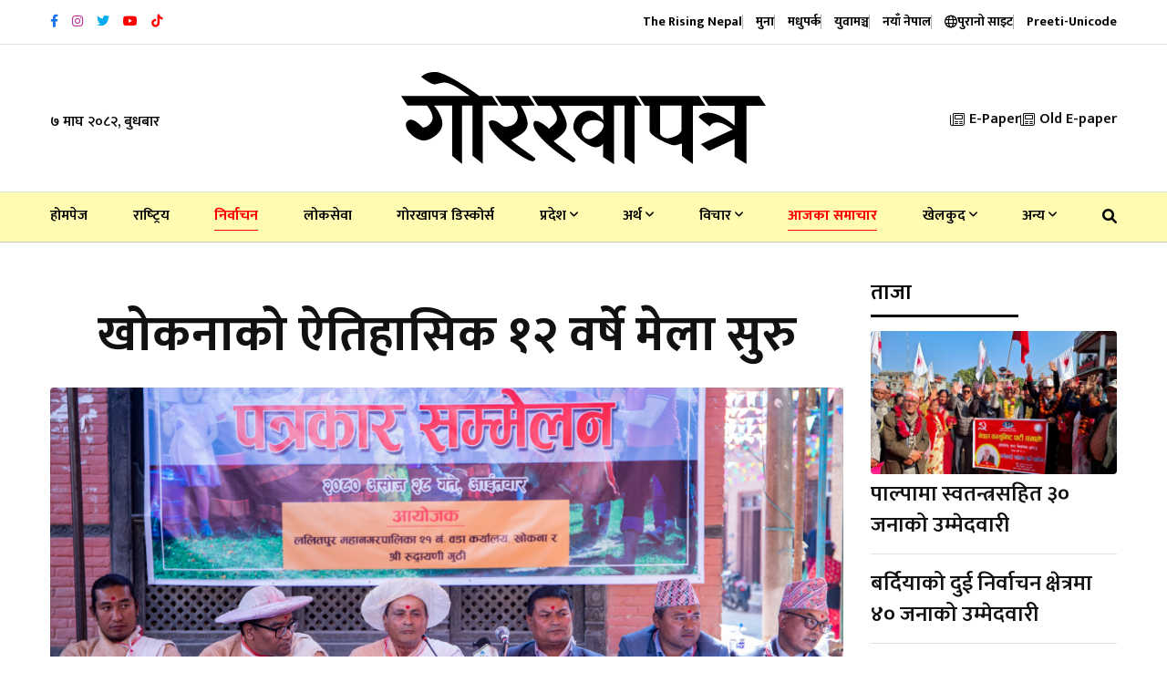

--- FILE ---
content_type: text/html; charset=UTF-8
request_url: https://gorkhapatraonline.com/index.php/news/82178
body_size: 18431
content:
<!DOCTYPE html>
<html class="no-js" lang="">

<head>
    <meta charset="utf-8" />
    <meta content="ie=edge" http-equiv="x-ua-compatible" />

    
            <title>खोकनाको ऐतिहासिक १२ वर्षे मेला सुरु</title>

        <meta name="title" content="खोकनाको ऐतिहासिक १२ वर्षे मेला सुरु">
        <meta name="description" content="खोकना (ललितपुर), असोज २८ गते । ललितपुरको खोकनामा ऐतिहासिक १२ वर्षे मेला सुरु भएको छ । यो जात्रामा रुद्रायणी मन्दिरमा रुद्रायणी देवगणहरुलाई एक महिनाका लागि विधिवत पूजाअर्चना गरी ‘द्यो कुनेगु’ अर्थात् गुप्तवास राखिन्छ । ललितपुर महानगरपालिका वडा नं. २१ र रुद्रायणी गुठीले आइतबार पत्रकार सम्मेलनगरी सो जात्राको ऐतिहासिक तथा सांस्कृतिक विविध पक्षबारेमा जानकारी दिएको छ ।वडा नं. २१ का अध्यक्ष रविन्द्र महर्जनले विगतमा केन्द्रीय सरकारको मातहतमा यो जात्रा मनाइने गरे पनि संघीयता कार्यान्वयनपछि स्थानीय सरकारको मातहतमा रहेको बताउनुभयो । उहाँले काठमाडौंको पचली भैरव, पुरानो खोकनाको देवी सिद्धकाली मन्दिरमा अवस्थित रुद्रायणी, बालकुमारी पाटनमा कौमरी, कीर्तिपुर चोभारमा रहेको जलविनायक, हलुमान, न्हसिकाप, कुसुन्तीमा कुमार, नेखुमोलमा ब्रम्हायणी देवी, नख्खुस्थित विष्णुदेवी, पशुपतिको महेश्वरी, बल्खुको इन्द्रायणी, बज्रबाराही, गुह्येश्वरी, महालक्ष्मी, आकाश भैरवलगायतका शक्तिपीठमा सो पूजा गरिने जानकारी दिनुभयो । रुद्रायणी गुठीका ईलाखा बेखानारायण महर्जनले भन्नुभयो, “मैले २०२० साल, २०३२, २०४४, २०५६, २०६८ र अहिले २०८० मा मेरो उमेरको हकमा यो जात्रा गर्दैछु ।” उहाँले काठमाडौं उपत्यकाका विभिन्न शक्तिपीठमा पूजाअर्चना गर्ने तथा नाच देखाइने बताउनुभयो । जात्रा अवधिभरमा देखाइने सिकाली नाच परम्परागत भएकाले विगतमा देखाइँदै आएका स्थानमा मात्र देखाउने परम्परा छ । गुठीका नायः योगेश महर्जनले नेपाललाई विश्वसामु चिनाउने विविध जात्रापर्व र संस्कृतिकमध्ये १२ वर्षे मेला पनि एक रहेको बताउनुभयो । सांस्कृतिक पक्ष सँगसँगै यो वर्ष अभिलेखिकरणमा समेत जोड दिइएको उहाँको भनाइ छ । यसको इतिहासलाई दीगो राख्न एवम् देशव्यापी बनाउने उद्देश्यले भावी दिनमा संस्कृति संरक्षणका लागि संग्रहालय बनाउन पनि जरुरी रहेको उहाँले बताउनुभयो । रुद्रायणी देवीको १२ वर्ष मेला २०८० गाईजात्राको भोलिपल्ट अर्थात् खोकनाबासीको स्थानीय गाईजात्राको दिनबाट गुफा राखेर सुरु गर्ने परम्परागत चलन छ । मेला अवधिमा खोकना गढभित्र नुहाउने, लुगा धुने, छालाका सामानहरु लगाउने, कुखुराको मासु, अण्डा, पूजामा रातो टीका, घण्टी बजाउने, मनोरञ्जनात्मक कार्य तथा भोज भतेर कार्य पूर्णरुपमा प्रतिबन्ध गरिन्छ । जात्राको अन्त रुद्रायणी मन्दिर अगाडिको डबलीमा हुन्छ । सोही जात्रा नै १२ वर्षे मेलाको प्रमुख जात्रा हो । यसैबीच, सो जात्राबारे गाइएको भजन पनि सार्वजनिक गरिएको थियो ।">
        <meta property="fb:app_id" content="3754781514794560" />
        <meta property="fb:pages" content="458829820821222" />
        <meta property="og:title" content="खोकनाको ऐतिहासिक १२ वर्षे मेला सुरु" />
        <meta property="og:url" content="https://gorkhapatraonline.com/index.php/news/82178" />
        <meta property="og:type" content="article" />
        <meta property="og:site_name" content="GorakhaPatra" />
        <meta property="og:description" content="" />
        <meta property="og:image" content="https://gorkhapatraonline.com/storage/media/127536/387573504_341309751787466_2218001565260903459_n.jpg" />
        <meta property="og:image:secure_url" content="https://gorkhapatraonline.com/storage/media/127536/387573504_341309751787466_2218001565260903459_n.jpg" />
        <meta property="og:image:alt" content="खोकनाको ऐतिहासिक १२ वर्षे मेला सुरु" />
        <meta property="og:image:width" content="500" />
        <meta property="og:image:height" content="500" />
    
    <meta content="width=device-width, initial-scale=1, shrink-to-fit=no" name="viewport" />

    <link href="https://gorkhapatraonline.com/landing-assets/img/favicon.png" rel="shortcut icon" type="image/x-icon" />

    <!-- Third Party Plugins -->
    <link href="https://gorkhapatraonline.com/landing-assets/vendor/OwlCarousel/owl.carousel.min.css" rel="stylesheet" />
    <link href="https://gorkhapatraonline.com/landing-assets/vendor/OwlCarousel/owl.theme.default.min.css" rel="stylesheet" />
    <link href="https://gorkhapatraonline.com/landing-assets/vendor/fontawesome/css/all.min.css" rel="stylesheet" type="text/css" />

    <!-- Production Styles -->
    <link href="https://gorkhapatraonline.com/landing-assets/css/plugins.min.css" rel="stylesheet" />
    <link href="https://gorkhapatraonline.com/landing-assets/css/style.min.css" rel="stylesheet" />

    <script src="https://gorkhapatraonline.com/landing-assets/js/modernizr-3.6.0.min.js"></script>

    <!-- Font -->
    <link rel="preconnect" href="https://fonts.googleapis.com">
    <link rel="preconnect" href="https://fonts.gstatic.com" crossorigin>
    <link
        href="https://fonts.googleapis.com/css2?family=Mukta:wght@400;500;600;700&family=Poppins:wght@400;500;700&display=swap"
        rel="stylesheet">

            <meta name="facebook-domain-verification" content="b46w0fzk1u0v86c1p0s4mg7nj3n0j3" />

        <style>
            .phpdebugbar {
                display: none;
            }

            .manoranjan-adresize img {
                height: 350px !important;

            }
        </style>

        <!-- One Signal Script -->
        <script src="https://cdn.onesignal.com/sdks/OneSignalSDK.js" async=""></script>
        <script>
            window.OneSignal = window.OneSignal || [];
            OneSignal.push(function() {
                OneSignal.init({
                    appId: "5a729736-162b-4bbd-acb7-cb203b8667b6",
                });
            });
        </script>

        <!-- Global site tag (gtag.js) - Google Analytics -->
        <script async src="https://www.googletagmanager.com/gtag/js?id=UA-146139910-1"></script>
        <script>
            window.dataLayer = window.dataLayer || [];

            function gtag() {
                dataLayer.push(arguments);
            }

            gtag('js', new Date());
            gtag('config', 'UA-146139910-1');
        </script>

        
        <!-- Global site tag (gtag.js) - Google Analytics -->
        <script async src="https://www.googletagmanager.com/gtag/js?id=G-VDLTQ678F1"></script>
        <script>
            window.dataLayer = window.dataLayer || [];

            function gtag() {
                dataLayer.push(arguments);
            }

            gtag('js', new Date());
            gtag('config', 'G-VDLTQ678F1');
        </script>
        

        <!-- Global site tag (gtag.js) - Google Analytics -->
        <script async src="https://www.googletagmanager.com/gtag/js?id=G-Q5HZ85RMB3"></script>
        <script>
            window.dataLayer = window.dataLayer || [];

            function gtag() {
                dataLayer.push(arguments);
            }

            gtag('js', new Date());

            gtag('config', 'G-Q5HZ85RMB3');
        </script>
    
            <style>
            #st-2 {
                opacity: 1 !important;
                visibility: visible !important;
            }
        </style>
    </head>

<body class="gorkhapatra-sticky-header">

    <a class="scrollup" data-type="section-switch" href="#wrapper"> <i class="fas fa-angle-double-up"></i> </a>

    <div class="wrapper" id="wrapper">

        <header class="has-mobile-menu">
    <div class="py-3 bg--light border-bottom" id="header-top-bar">
        <div class="container">
            <div class="row d-flex align-items-center">
                <div class="col-lg-6 d-flex justify-content-start">
                    <div class="header-action-items">
                        <ul class="top-social-icons">
                                                            <li class="header-icons" title="Facebook">
                                    <a href="https://www.facebook.com/GorkhapatraOnline/" target="_blank">
                                        <i class="fab fa-facebook-f"
                                            style="color: #1874eb"></i>
                                    </a>
                                </li>
                                                            <li class="header-icons" title="Instagram">
                                    <a href="https://www.instagram.com/gorkhapatraonline/" target="_blank">
                                        <i class="fab fa-instagram"
                                            style="color: #bc3099"></i>
                                    </a>
                                </li>
                                                            <li class="header-icons" title="Twitter">
                                    <a href="https://twitter.com/NewsGorkhapatra" target="_blank">
                                        <i class="fab fa-twitter"
                                            style="color: #00acee"></i>
                                    </a>
                                </li>
                                                            <li class="header-icons" title="Youtube">
                                    <a href="https://www.youtube.com/channel/UCFbhgZG_y9soBNx8nFrKl3g" target="_blank">
                                        <i class="fab fa-youtube"
                                            style="color: #ff0000"></i>
                                    </a>
                                </li>
                                                            <li class="header-icons" title="Youtube">
                                    <a href="https://www.tiktok.com/@gorkhapatra" target="_blank">
                                        <i class="fab fa-tiktok"
                                            style="color: #ff0000"></i>
                                    </a>
                                </li>
                                                    </ul>
                    </div>
                </div>
                <div class="col-lg-6 d-flex justify-content-end">
                    <div class="header-action-items publication">
                        <ul>
                            <li class="top-item-right">
                                <a href="https://www.risingnepaldaily.com" target="_blank">
                                    <span class="text-nowrap">The Rising Nepal</span>
                                    
                                </a>
                            </li>
                                                            <li class="top-item-right">
                                    
                                    
                                    <a href="https://gorkhapatraonline.com/index.php/publications/muna"
                                        class="publication-link">
                                        <span class="text-nowrap">मुना</span>
                                        
                                    </a>
                                </li>
                                                            <li class="top-item-right">
                                    
                                    
                                    <a href="https://gorkhapatraonline.com/index.php/publications/madhupark"
                                        class="publication-link">
                                        <span class="text-nowrap">मधुपर्क</span>
                                        
                                    </a>
                                </li>
                                                            <li class="top-item-right">
                                    
                                    
                                    <a href="https://gorkhapatraonline.com/index.php/publications/yuba-manch"
                                        class="publication-link">
                                        <span class="text-nowrap">युवामञ्च</span>
                                        
                                    </a>
                                </li>
                                                            <li class="top-item-right">
                                    
                                    
                                    <a href="https://gorkhapatraonline.com/index.php/publications/naya-nepal"
                                        class="publication-link">
                                        <span class="text-nowrap">नयाँ नेपाल</span>
                                        
                                    </a>
                                </li>
                                                        <li class="top-item-right">
                                <a href="https://beta.gorkhapatraonline.com" class="publication-link" target="_blank">
                                    <i class="fa-regular fa-globe"></i> <span class="text-nowrap">पुरानो साइट</span>
                                </a>
                            </li>
                            <li class="top-item-right">
                                <a href="https://gorkhapatraonline.com/index.php/unicode" class="publication-link" target="_blank">
                                    <span class="text-nowrap">Preeti-Unicode</span>
                                </a>
                            </li>
                        </ul>
                    </div>
                </div>
            </div>
        </div>
    </div>

    <div class="box-layout-child bg--light border-bottom" id="header-middlebar">
        <div class="py-5">
            <div class="container">
                <div class="row d-flex align-items-center justify-content-center">
                    <div class="col-lg-3">
                        <div class="mid-header-action-items">
                            <ul>
                                <li class="top-item-left">
                                    ७ माघ २०८२, बुधबार
                                </li>
                            </ul>
                        </div>
                    </div>

                                            <div class="col-lg-6 d-flex justify-content-center">
                            <div class="logo-area text-center">
                                <a class="temp-logo" href="https://gorkhapatraonline.com/index.php" id="temp-logo">
                                    <img alt="logo" class="img-fluid"
                                        src="https://gorkhapatraonline.com/storage/media/311657/gp-logo-black.svg" width="400px" />
                                </a>
                            </div>
                        </div>
                    
                    <div class="col-lg-3 d-flex justify-content-end">
                        <div class="mid-header-action-items">
                            <ul>
                                <li class="top-item-right">
                                    <a href="https://epaper.gorkhapatraonline.com/" target="_blank"
                                        class="d-flex align-items-center">
                                        <i class="fa-light fa-newspaper mr-2"></i> E-Paper
                                    </a>
                                </li>
                                <li class="top-item-right">
                                    <a href="https://beta.gorkhapatraonline.com/epapermaincategory" target="_blank"
                                        class="d-flex align-items-center">
                                        <i class="fa-light fa-newspaper mr-2"></i>
                                        Old E-paper
                                    </a>
                                </li>
                            </ul>
                        </div>
                    </div>
                </div>
                            </div>
        </div>
    </div>

    <div id="rt-sticky-placeholder"></div>

    <div class="header-menu menu-layout1 border-color-accent1 bg-yellow" id="header-menu">
        <div class="container">
            <div class="row">
                <div class="col-lg-12">
                    <nav class="template-main-menu" id="dropdown">
                        <ul class="justify-content-between">

                            <li><a href="https://gorkhapatraonline.com/index.php">होमपेज</a></li>
                                                                                                <li><a href="https://gorkhapatraonline.com/index.php/categories/national"
                                            style=" 

										">राष्‍ट्रिय</a>
                                    </li>
                                                                                                                                <li><a href="https://gorkhapatraonline.com/index.php/categories/election"
                                            style=" color: red;
                                                                                        											border-bottom: 1px solid red;
                                                                                        											padding-bottom: 7px;
                                                                                        											font-weight: 700;

										">निर्वाचन</a>
                                    </li>
                                                                                                                                <li><a href="https://gorkhapatraonline.com/index.php/categories/loksewa"
                                            style=" 

										">लोकसेवा</a>
                                    </li>
                                                                                                                                <li><a href="https://gorkhapatraonline.com/index.php/categories/gorkhapatra-123-anniversary"
                                            style=" 

										">गोरखापत्र डिस्कोर्स</a>
                                    </li>
                                                                                                                                <li>
                                        <a href="https://gorkhapatraonline.com/index.php/categories/province">प्रदेश
                                            <i class="fa fa-angle-down fa-xs"></i></a>
                                        <ul class="dropdown-menu-col-1">
                                                                                            <li><a
                                                        href="https://gorkhapatraonline.com/index.php/categories/koshi">काेशी</a>
                                                </li>
                                                                                            <li><a
                                                        href="https://gorkhapatraonline.com/index.php/categories/province-two">मधेश</a>
                                                </li>
                                                                                            <li><a
                                                        href="https://gorkhapatraonline.com/index.php/categories/bagmati">बागमती</a>
                                                </li>
                                                                                            <li><a
                                                        href="https://gorkhapatraonline.com/index.php/categories/province-four">गण्डकी</a>
                                                </li>
                                                                                            <li><a
                                                        href="https://gorkhapatraonline.com/index.php/categories/province-five">लुम्बिनी</a>
                                                </li>
                                                                                            <li><a
                                                        href="https://gorkhapatraonline.com/index.php/categories/province-six">कर्णाली</a>
                                                </li>
                                                                                            <li><a
                                                        href="https://gorkhapatraonline.com/index.php/categories/province-seven">सुदूरपश्‍चिम</a>
                                                </li>
                                                                                    </ul>
                                    </li>
                                                                                                                                <li>
                                        <a href="https://gorkhapatraonline.com/index.php/categories/economy">अर्थ
                                            <i class="fa fa-angle-down fa-xs"></i></a>
                                        <ul class="dropdown-menu-col-1">
                                                                                            <li><a
                                                        href="https://gorkhapatraonline.com/index.php/categories/corporate">कर्पाेरेट</a>
                                                </li>
                                                                                            <li><a
                                                        href="https://gorkhapatraonline.com/index.php/categories/share">शेयर</a>
                                                </li>
                                                                                            <li><a
                                                        href="https://gorkhapatraonline.com/index.php/categories/bank">बैंक तथा वित्त</a>
                                                </li>
                                                                                    </ul>
                                    </li>
                                                                                                                                <li>
                                        <a href="https://gorkhapatraonline.com/index.php/categories/thoughts">विचार
                                            <i class="fa fa-angle-down fa-xs"></i></a>
                                        <ul class="dropdown-menu-col-1">
                                                                                            <li><a
                                                        href="https://gorkhapatraonline.com/index.php/categories/editorial">सम्पादकीय</a>
                                                </li>
                                                                                            <li><a
                                                        href="https://gorkhapatraonline.com/index.php/categories/interview">अन्तर्वार्ता</a>
                                                </li>
                                                                                    </ul>
                                    </li>
                                                                                                                                <li><a href="https://gorkhapatraonline.com/index.php/categories/todays-update"
                                            style=" color: red;
                                                                                        											border-bottom: 1px solid red;
                                                                                        											padding-bottom: 7px;
                                                                                        											font-weight: 700;

										">आजका समाचार</a>
                                    </li>
                                                                                                                                <li>
                                        <a href="https://gorkhapatraonline.com/index.php/categories/sports">खेलकुद
                                            <i class="fa fa-angle-down fa-xs"></i></a>
                                        <ul class="dropdown-menu-col-1">
                                                                                            <li><a
                                                        href="https://gorkhapatraonline.com/index.php/categories/cricket">क्रिकेट</a>
                                                </li>
                                                                                            <li><a
                                                        href="https://gorkhapatraonline.com/index.php/categories/football">फुटबल</a>
                                                </li>
                                                                                    </ul>
                                    </li>
                                                            
                                                            <li>
                                    <a href="javascript:void(0)">अन्य <i class="fa fa-angle-down fa-xs"></i></a>
                                    <ul class="dropdown-menu-col-2 end-link">
                                                                                    <li>
                                                                                                    <a href="https://gorkhapatraonline.com/index.php/categories/video-gallery"
                                                        style=" 

                                                ">भिडियो
                                                    </a>
                                                                                                    <a href="https://gorkhapatraonline.com/index.php/categories/entertainment"
                                                        style=" 

                                                ">मनोरञ्जन
                                                    </a>
                                                                                                    <a href="https://gorkhapatraonline.com/index.php/categories/health"
                                                        style=" 

                                                ">स्वास्थ्य
                                                    </a>
                                                                                                    <a href="https://gorkhapatraonline.com/index.php/categories/open"
                                                        style=" 

                                                ">खुला
                                                    </a>
                                                                                                    <a href="https://gorkhapatraonline.com/index.php/categories/new-nepal"
                                                        style=" 

                                                ">नयाँ नेपाल
                                                    </a>
                                                                                                    <a href="https://gorkhapatraonline.com/index.php/categories/saturday"
                                                        style=" 

                                                ">शनिवार
                                                    </a>
                                                                                                    <a href="https://gorkhapatraonline.com/index.php/categories/culture-and-arts"
                                                        style=" 

                                                ">कला/साहित्य
                                                    </a>
                                                                                                    <a href="https://gorkhapatraonline.com/index.php/categories/gorkhapatra-history"
                                                        style=" 

                                                ">१२५ वर्षअघिको गोर्खापत्र
                                                    </a>
                                                                                                    <a href="https://gorkhapatraonline.com/index.php/categories/horoscope"
                                                        style=" 

                                                ">राशिफल
                                                    </a>
                                                                                            </li>
                                                                                    <li>
                                                                                                    <a href="https://gorkhapatraonline.com/index.php/categories/politics"
                                                        style=" 

                                                ">राजनीति
                                                    </a>
                                                                                                    <a href="https://gorkhapatraonline.com/index.php/categories/parliament"
                                                        style=" 

                                                ">संसद्
                                                    </a>
                                                                                                    <a href="https://gorkhapatraonline.com/index.php/categories/crime"
                                                        style=" 

                                                ">अपराध
                                                    </a>
                                                                                                    <a href="https://gorkhapatraonline.com/index.php/categories/photo-feature"
                                                        style=" 

                                                ">फोटो फिचर
                                                    </a>
                                                                                                    <a href="https://gorkhapatraonline.com/index.php/categories/technology"
                                                        style=" 

                                                ">प्रविधि
                                                    </a>
                                                                                                    <a href="https://gorkhapatraonline.com/index.php/categories/diaspora"
                                                        style=" 

                                                ">प्रवास
                                                    </a>
                                                                                                    <a href="https://gorkhapatraonline.com/index.php/categories/culture"
                                                        style=" 

                                                ">संस्कृति
                                                    </a>
                                                                                                    <a href="https://gorkhapatraonline.com/index.php/categories/international"
                                                        style=" 

                                                ">अन्तर्राष्ट्रिय
                                                    </a>
                                                                                                    <a href="https://gorkhapatraonline.com/index.php/categories/interesting-context"
                                                        style=" 

                                                ">रोचक प्रसंग
                                                    </a>
                                                                                            </li>
                                        
                                    </ul>
                                </li>
                            
                            <li class="nav-item">
                                <a href="https://gorkhapatraonline.com/index.php/news-search" target="_blank" class="nav-link">
                                    <i class="fas fa-search"></i>
                                </a>
                            </li>

                            <li class="d-block d-lg-none">
                                <a href="https://epaper.gorkhapatraonline.com/" target="_blank">E-Paper</a>
                            </li>
                            <li class="d-block d-lg-none">
                                <a href="https://beta.gorkhapatraonline.com/epapermaincategory" target="_blank">Old
                                    E-paper</a>
                            </li>

                        </ul>
                    </nav>
                </div>
            </div>
        </div>
    </div>


    <!-- Province Navigation -->
    
    
    
    
    
    
    
    
    
    
    
    
    
    
    
    
    
    
    
    
    
    
    
    
    
    
    


</header>



<header class="mobile-navigation d-block d-md-none">

    <div class='e-paper-mobile'>
        <a href='https://epaper.gorkhapatraonline.com/' target='_blank' class='e-paper-link'>
            <i class='fa-light fa-newspaper mr-2'></i> E-Paper
        </a>
        <a href='https://beta.gorkhapatraonline.com/epapermaincategory' target='_blank' class='e-paper-link'>
            <i class='fa-light fa-newspaper mr-2'></i> E-paper Archive
        </a>
    </div>

    <nav class="navbar navbar-light position-relative px-0">
        <div class="d-flex justify-content-center border-bottom w-100 py-3 pb-4">
            
            <a class='logo-mobile' href='/'><img src='https://gorkhapatraonline.com/storage/media/311657/gp-logo-black.svg'
                    height='30' alt='logo' class='img-fluid' /></a>

            <button class="navbar-toggler toggler-example mt-4 font-size-18 border-0 position-absolute" type="button"
                data-toggle="collapse" data-target="#navbarSupportedContent1" aria-controls="navbarSupportedContent1"
                aria-expanded="false" aria-label="Toggle navigation">
                <span class="dark-blue-text"><i class="fas fa-bars"></i></span>
            </button>
        </div>

        <!-- Collapsible content -->
        <div class="collapse navbar-collapse" id="navbarSupportedContent1">


            <div class="header-action-items publication p-4 border-bottom">
                <ul class="d-flex justify-content-between px-2">
                    <li class="">
                        <a href="https://www.risingnepaldaily.com" target="_blank">
                            <img src="https://gorkhapatraonline.com/commons/header-icons/trn.png" alt="The Rising Nepal">
                        </a>
                    </li>
                                            <li class="">
                            <a href="https://gorkhapatraonline.com/index.php/publications/muna"
                                class="publication-link">
                                <img src="https://gorkhapatraonline.com/commons/header-icons/muna.png"
                                    alt="मुना" class="w-100">
                            </a>
                        </li>
                                            <li class="">
                            <a href="https://gorkhapatraonline.com/index.php/publications/madhupark"
                                class="publication-link">
                                <img src="https://gorkhapatraonline.com/commons/header-icons/madhupark.png"
                                    alt="मधुपर्क" class="w-100">
                            </a>
                        </li>
                                            <li class="">
                            <a href="https://gorkhapatraonline.com/index.php/publications/yuba-manch"
                                class="publication-link">
                                <img src="https://gorkhapatraonline.com/commons/header-icons/yuba-manch.png"
                                    alt="युवामञ्च" class="w-100">
                            </a>
                        </li>
                                            <li class="">
                            <a href="https://gorkhapatraonline.com/index.php/publications/naya-nepal"
                                class="publication-link">
                                <img src="https://gorkhapatraonline.com/commons/header-icons/naya-nepal.png"
                                    alt="नयाँ नेपाल" class="w-100">
                            </a>
                        </li>
                                    </ul>
            </div>


            <!-- Links -->
            <ul class="navbar-nav mr-auto px-0 bg-gray">
                <li class="nav-item"><a class="nav-link" href="https://gorkhapatraonline.com/index.php">होमपेज</a></li>
                                    <li class="nav-item">
                        <a class="nav-link"
                            href="https://gorkhapatraonline.com/index.php/categories/national">राष्‍ट्रिय</a>
                    </li>
                                                        <li class="nav-item">
                        <a class="nav-link"
                            href="https://gorkhapatraonline.com/index.php/categories/election">निर्वाचन</a>
                    </li>
                                                        <li class="nav-item">
                        <a class="nav-link"
                            href="https://gorkhapatraonline.com/index.php/categories/loksewa">लोकसेवा</a>
                    </li>
                                                        <li class="nav-item">
                        <a class="nav-link"
                            href="https://gorkhapatraonline.com/index.php/categories/gorkhapatra-123-anniversary">गोरखापत्र डिस्कोर्स</a>
                    </li>
                                                        <li class="nav-item">
                        <a class="nav-link"
                            href="https://gorkhapatraonline.com/index.php/categories/province">प्रदेश</a>
                    </li>
                                                                        <li class="nav-item">
                                <a class="nav-link" href="https://gorkhapatraonline.com/index.php/categories/koshi">-
                                    काेशी</a>
                            </li>
                                                    <li class="nav-item">
                                <a class="nav-link" href="https://gorkhapatraonline.com/index.php/categories/province-two">-
                                    मधेश</a>
                            </li>
                                                    <li class="nav-item">
                                <a class="nav-link" href="https://gorkhapatraonline.com/index.php/categories/bagmati">-
                                    बागमती</a>
                            </li>
                                                    <li class="nav-item">
                                <a class="nav-link" href="https://gorkhapatraonline.com/index.php/categories/province-four">-
                                    गण्डकी</a>
                            </li>
                                                    <li class="nav-item">
                                <a class="nav-link" href="https://gorkhapatraonline.com/index.php/categories/province-five">-
                                    लुम्बिनी</a>
                            </li>
                                                    <li class="nav-item">
                                <a class="nav-link" href="https://gorkhapatraonline.com/index.php/categories/province-six">-
                                    कर्णाली</a>
                            </li>
                                                    <li class="nav-item">
                                <a class="nav-link" href="https://gorkhapatraonline.com/index.php/categories/province-seven">-
                                    सुदूरपश्‍चिम</a>
                            </li>
                                                                                <li class="nav-item">
                        <a class="nav-link"
                            href="https://gorkhapatraonline.com/index.php/categories/economy">अर्थ</a>
                    </li>
                                                                        <li class="nav-item">
                                <a class="nav-link" href="https://gorkhapatraonline.com/index.php/categories/corporate">-
                                    कर्पाेरेट</a>
                            </li>
                                                    <li class="nav-item">
                                <a class="nav-link" href="https://gorkhapatraonline.com/index.php/categories/share">-
                                    शेयर</a>
                            </li>
                                                    <li class="nav-item">
                                <a class="nav-link" href="https://gorkhapatraonline.com/index.php/categories/bank">-
                                    बैंक तथा वित्त</a>
                            </li>
                                                                                <li class="nav-item">
                        <a class="nav-link"
                            href="https://gorkhapatraonline.com/index.php/categories/thoughts">विचार</a>
                    </li>
                                                                        <li class="nav-item">
                                <a class="nav-link" href="https://gorkhapatraonline.com/index.php/categories/editorial">-
                                    सम्पादकीय</a>
                            </li>
                                                    <li class="nav-item">
                                <a class="nav-link" href="https://gorkhapatraonline.com/index.php/categories/interview">-
                                    अन्तर्वार्ता</a>
                            </li>
                                                                                <li class="nav-item">
                        <a class="nav-link"
                            href="https://gorkhapatraonline.com/index.php/categories/todays-update">आजका समाचार</a>
                    </li>
                                                        <li class="nav-item">
                        <a class="nav-link"
                            href="https://gorkhapatraonline.com/index.php/categories/sports">खेलकुद</a>
                    </li>
                                                                        <li class="nav-item">
                                <a class="nav-link" href="https://gorkhapatraonline.com/index.php/categories/cricket">-
                                    क्रिकेट</a>
                            </li>
                                                    <li class="nav-item">
                                <a class="nav-link" href="https://gorkhapatraonline.com/index.php/categories/football">-
                                    फुटबल</a>
                            </li>
                                                                                <li class="nav-item">
                        <a class="nav-link"
                            href="https://gorkhapatraonline.com/index.php/categories/video-gallery">भिडियो</a>
                    </li>
                                                        <li class="nav-item">
                        <a class="nav-link"
                            href="https://gorkhapatraonline.com/index.php/categories/entertainment">मनोरञ्जन</a>
                    </li>
                                                        <li class="nav-item">
                        <a class="nav-link"
                            href="https://gorkhapatraonline.com/index.php/categories/health">स्वास्थ्य</a>
                    </li>
                                                        <li class="nav-item">
                        <a class="nav-link"
                            href="https://gorkhapatraonline.com/index.php/categories/open">खुला</a>
                    </li>
                                                        <li class="nav-item">
                        <a class="nav-link"
                            href="https://gorkhapatraonline.com/index.php/categories/new-nepal">नयाँ नेपाल</a>
                    </li>
                                                        <li class="nav-item">
                        <a class="nav-link"
                            href="https://gorkhapatraonline.com/index.php/categories/saturday">शनिवार</a>
                    </li>
                                                        <li class="nav-item">
                        <a class="nav-link"
                            href="https://gorkhapatraonline.com/index.php/categories/culture-and-arts">कला/साहित्य</a>
                    </li>
                                                        <li class="nav-item">
                        <a class="nav-link"
                            href="https://gorkhapatraonline.com/index.php/categories/gorkhapatra-history">१२५ वर्षअघिको गोर्खापत्र</a>
                    </li>
                                                        <li class="nav-item">
                        <a class="nav-link"
                            href="https://gorkhapatraonline.com/index.php/categories/horoscope">राशिफल</a>
                    </li>
                                                        <li class="nav-item">
                        <a class="nav-link"
                            href="https://gorkhapatraonline.com/index.php/categories/politics">राजनीति</a>
                    </li>
                                                        <li class="nav-item">
                        <a class="nav-link"
                            href="https://gorkhapatraonline.com/index.php/categories/parliament">संसद्</a>
                    </li>
                                                        <li class="nav-item">
                        <a class="nav-link"
                            href="https://gorkhapatraonline.com/index.php/categories/crime">अपराध</a>
                    </li>
                                                        <li class="nav-item">
                        <a class="nav-link"
                            href="https://gorkhapatraonline.com/index.php/categories/photo-feature">फोटो फिचर</a>
                    </li>
                                                        <li class="nav-item">
                        <a class="nav-link"
                            href="https://gorkhapatraonline.com/index.php/categories/technology">प्रविधि</a>
                    </li>
                                                        <li class="nav-item">
                        <a class="nav-link"
                            href="https://gorkhapatraonline.com/index.php/categories/diaspora">प्रवास</a>
                    </li>
                                                        <li class="nav-item">
                        <a class="nav-link"
                            href="https://gorkhapatraonline.com/index.php/categories/culture">संस्कृति</a>
                    </li>
                                                        <li class="nav-item">
                        <a class="nav-link"
                            href="https://gorkhapatraonline.com/index.php/categories/international">अन्तर्राष्ट्रिय</a>
                    </li>
                                                        <li class="nav-item">
                        <a class="nav-link"
                            href="https://gorkhapatraonline.com/index.php/categories/interesting-context">रोचक प्रसंग</a>
                    </li>
                                                </ul>

        </div>

    </nav>

    
    
    
    
    
    
    
    
</header>



        <div class="bg-white" id="main">
            <section class="article-section single-gorkhapatra-layout">
        <div class="container">

            <div class="row justify-content-center">

                <div class="col-lg-9">

                    
                    <div class="col-lg-12 text-center mb-4">
                        
                        <div class="row justify-content-center mt-5">
                            <div class="col-lg-12">
                                <h1 class="single-top-title mb-3 sticky-title">खोकनाको ऐतिहासिक १२ वर्षे मेला सुरु</h1>
                                
                            </div>
                        </div>
                    </div>

                    <div class="single-blog-box-layout3">
                                                    <div class="blog-banner">
                                <img class="w-100" alt="blog"
                                    src="https://gorkhapatraonline.com/storage/media/127536/387573504_341309751787466_2218001565260903459_n.jpg"
                                    onerror="this.onerror=null;this.src='https://gorkhapatraonline.com/commons/place-holders/images/original.jpg'" />
                                <p class="image-caption" title="Image Caption">ललितपुरको खोकनामा ऐतिहासिक १२ वर्षे मेलाबारे गरिएको पत्रकार सम्मेलन । तस्विर : केशव गुरुङ</p>
                            </div>
                                                <div class="single-blog-content">

                            <div class="blog-details mb-4 meta d-none d-md-block">
                                <div class="d-flex justify-content-between flex-column flex-md-row">
                                    <div class="d-flex align-items-center share-inline-block mb-3">
                                                                                    <a href="https://gorkhapatraonline.com/index.php/authors/sapana-thama"
                                                class="d-flex align-items-center">
                                                <img src="https://gorkhapatraonline.com/storage/media/27628/conversions/sapana_thami_1-thumb-thumb.jpg"
                                                    width="38" height="38" alt=""
                                                    class="rounded-circle mr-2 p-1 border-color-accent1">
                                                <span
                                                    class="mr-3 text-black fw-medium ml-2 font-size-20">सपना थामी</span>
                                            </a>
                                                                            </div>
                                    <div class="d-flex align-items-center share-inline-block mb-3">
                                        <span class="mr-3 font-size-16">
                                            <i class="fa-regular fa-calendar-alt mr-2"></i>
                                                                                            २८ असोज २०८०, आइतबार
                                            
                                        </span>
                                        
                                    </div>
                                    <div class="d-flex align-items-center share-inline-block mb-3">
                                        <span class="mr-3 font-size-16">
                                            <i class="fa-regular fa-clock-desk mr-2"></i>
                                            २ वर्ष पहिले </span>
                                    </div>
                                </div>
                            </div>

                            <div class="blog-details meta d-none d-md-block">
                                <div class="d-flex justify-content-between flex-column flex-md-row">
                                    <div class="d-flex align-items-center share-inline-block mb-3">
                                        <span class="mr-3 font-size-18 fw-bold">शेयर गर्नुहोस:</span>
                                        <div class="sharethis-inline-share-buttons"></div>
                                    </div>
                                    <div class="d-flex align-items-center share-inline-block mb-3">
                                        <span class="mr-3 font-size-18 fw-bold">फन्ट परिवर्तन गर्नुहोस:</span>
                                        <input class="ml-1 btn btn-outline-dark font-size-15" type="button"
                                            value="अ" id="decreaseFontSize">
                                        <input class="ml-2 btn btn-outline-dark font-size-20" type="button"
                                            value="अ" id="resetFontSize">
                                        <input class="ml-2 btn btn-outline-dark font-size-24" type="button"
                                            value="अ" id="increaseText">
                                    </div>
                                </div>
                            </div>

                            <div class="blog-details meta d-block d-md-none">
                                <div class="row justify-content-between">
                                    <div class="col-12 d-flex align-items-center share-inline-block mb-3">
                                                                                    <a href="https://gorkhapatraonline.com/index.php/authors/sapana-thama"
                                                class="d-flex align-items-center">
                                                <img src="https://gorkhapatraonline.com/storage/media/27628/conversions/sapana_thami_1-thumb-thumb.jpg"
                                                    width="38" height="38" alt=""
                                                    class="rounded-circle mr-2 p-1 border-color-accent1">
                                                <span
                                                    class="mr-3 text-black fw-medium ml-2 font-size-20">सपना थामी</span>
                                            </a>
                                                                            </div>
                                    <div class="col-12 d-flex align-items-center share-inline-block mb-3">
                                        <span class="mr-3 font-size-18 fw-bold">शेयर गर्नुहोस:</span>
                                        <div class="sharethis-inline-share-buttons"></div>
                                    </div>

                                    <div class="col-6 d-flex align-items-center share-inline-block mb-3 mt-3">
                                        <span class="mr-3 font-size-16">
                                            <i class="fa-regular fa-calendar-alt mr-2"></i>
                                            २८ असोज २०८०, आइतबार </span>
                                    </div>

                                    <div class="col-6 d-flex align-items-center share-inline-block mb-3">
                                        <span class="mr-3 font-size-16">
                                            <i class="fa-regular fa-clock-desk mr-2"></i>
                                            २ वर्ष पहिले </span>
                                    </div>
                                </div>
                            </div>

                            <div class="blog-details">
                                
                                                                    <p><b>खोकना (ललितपुर), असोज २८ गते ।&nbsp;&nbsp;</b><span style="font-weight: var(--bs-body-font-weight);">ललितपुरको खोकनामा ऐतिहासिक १२ वर्षे मेला सुरु भएको छ । यो जात्रामा रुद्रायणी मन्दिरमा रुद्रायणी देवगणहरुलाई एक महिनाका लागि विधिवत पूजाअर्चना गरी ‘द्यो कुनेगु’ अर्थात् गुप्तवास राखिन्छ । ललितपुर महानगरपालिका वडा नं. २१ र रुद्रायणी गुठीले आइतबार पत्रकार सम्मेलनगरी सो जात्राको ऐतिहासिक तथा सांस्कृतिक विविध पक्षबारेमा जानकारी दिएको छ ।</span></p><p><span style="font-weight: var(--bs-body-font-weight);">वडा नं. २१ का अध्यक्ष रविन्द्र महर्जनले विगतमा केन्द्रीय सरकारको मातहतमा यो जात्रा मनाइने गरे पनि संघीयता कार्यान्वयनपछि स्थानीय सरकारको मातहतमा रहेको बताउनुभयो । उहाँले काठमाडौंको पचली भैरव, पुरानो खोकनाको देवी सिद्धकाली मन्दिरमा अवस्थित रुद्रायणी, बालकुमारी पाटनमा कौमरी, कीर्तिपुर चोभारमा रहेको जलविनायक, हलुमान, न्हसिकाप, कुसुन्तीमा कुमार, नेखुमोलमा ब्रम्हायणी देवी, नख्खुस्थित विष्णुदेवी, पशुपतिको महेश्वरी, बल्खुको इन्द्रायणी, बज्रबाराही, गुह्येश्वरी, महालक्ष्मी, आकाश भैरवलगायतका शक्तिपीठमा सो पूजा गरिने जानकारी दिनुभयो ।&nbsp;</span><br></p><p><span style="font-weight: var(--bs-body-font-weight);">रुद्रायणी गुठीका ईलाखा बेखानारायण महर्जनले भन्नुभयो, “मैले २०२० साल, २०३२, २०४४, २०५६, २०६८ र अहिले २०८० मा मेरो उमेरको हकमा यो जात्रा गर्दैछु ।” उहाँले काठमाडौं उपत्यकाका विभिन्न शक्तिपीठमा पूजाअर्चना गर्ने तथा नाच देखाइने बताउनुभयो । जात्रा अवधिभरमा देखाइने सिकाली नाच परम्परागत भएकाले विगतमा देखाइँदै आएका स्थानमा मात्र </span>देखाउने<span style="font-weight: var(--bs-body-font-weight);">&nbsp;परम्परा छ ।&nbsp;</span><br></p><p><span style="font-weight: var(--bs-body-font-weight);">गुठीका नायः योगेश महर्जनले नेपाललाई विश्वसामु चिनाउने विविध जात्रापर्व र संस्कृतिकमध्ये १२ वर्षे मेला पनि एक रहेको बताउनुभयो । सांस्कृतिक पक्ष सँगसँगै यो वर्ष अभिलेखिकरणमा समेत जोड दिइएको उहाँको भनाइ छ । यसको इतिहासलाई दीगो राख्न एवम् देशव्यापी बनाउने उद्देश्यले भावी दिनमा संस्कृति संरक्षणका लागि संग्रहालय बनाउन पनि जरुरी रहेको उहाँले बताउनुभयो ।&nbsp;</span></p><p>रुद्रायणी देवीको १२ वर्ष मेला २०८० गाईजात्राको भोलिपल्ट अर्थात् खोकनाबासीको स्थानीय गाईजात्राको दिनबाट गुफा राखेर सुरु गर्ने परम्परागत चलन छ । मेला अवधिमा खोकना गढभित्र नुहाउने, लुगा धुने, छालाका सामानहरु लगाउने, कुखुराको मासु, अण्डा, पूजामा रातो टीका, घण्टी बजाउने, मनोरञ्जनात्मक कार्य तथा भोज भतेर कार्य पूर्णरुपमा प्रतिबन्ध गरिन्छ । जात्राको अन्त रुद्रायणी मन्दिर अगाडिको डबलीमा हुन्छ । सोही जात्रा नै १२ वर्षे मेलाको प्रमुख जात्रा हो । यसैबीच, सो जात्राबारे गाइएको भजन पनि सार्वजनिक गरिएको थियो ।</p>
                                                            </div>

                            
                            <div class="blog-author">
                                <div class="media media-none--xs align-items-center">
                                                                            <img alt="Author" class="media-img-auto"
                                            src="https://gorkhapatraonline.com/storage/media/27628/conversions/sapana_thami_1-thumb-thumb.jpg">
                                        <div class="media-body">
                                            <a href="https://gorkhapatraonline.com/index.php/authors/sapana-thama">
                                                <div class="item-subtitle">
                                                    सपना थामी
                                                </div>
                                            </a>
                                                                                            <p class="mb-0"><p>उहाँ राजनीति र समसामयिक विषयमा रिपोर्टिङ गर्नुहुन्छ ।&nbsp;<br></p></p>
                                                                                    </div>
                                                                    </div>
                            </div>

                            <div class="blog-details">
                                <!--<div class="text-center font-size-24 fw-bold mb-3">यो समाचार पढेर तपाईलाई कस्तो लाग्यो?</div>-->
                                <!-- ShareThis BEGIN -->
                                <div class="sharethis-inline-reaction-buttons"></div>
                                <!-- ShareThis END -->
                            </div>

                            
                            <div class="blog-details">
                                
                                <div class="fb-comments" data-href="https://gorkhapatraonline.com/index.php/news/82178" data-width="100%"
                                    data-numposts="5"></div>
                                
                            </div>


                            

                            <div class="related-item">
                                <div class="headline-block">
                                    <div class="section-heading heading-dark">
                                        <h3 class="item-heading">यो पनि हेर्नुहोस्</h3>
                                    </div>
                                </div>

                                <div class="row">
                                                                            <div class="col-lg-6">
                                                                                                                                                <div class="blog-box-layout1 text-left squeezed mb-4">
                                                        <div class="item-img mb-2">
                                                            <a href="https://gorkhapatraonline.com/index.php/news/188798">
                                                                <img alt="खोकनाको ऐतिहासिक १२ वर्षे मेला सुरु"
                                                                    src="https://gorkhapatraonline.com/storage/media/331830/conversions/palpa-original-thumb.jpg"
                                                                    onerror="this.onerror=null;this.src='https://gorkhapatraonline.com/commons/place-holders/images/original-thumb.jpg'" />
                                                            </a>
                                                        </div>
                                                        <div class="item-content">
                                                            <h2 class="item-title mb-1">
                                                                <a
                                                                    href="https://gorkhapatraonline.com/index.php/news/188798">पाल्पामा स्वतन्त्रसहित ३० जनाको उम्मेदवारी</a>
                                                            </h2>
                                                        </div>
                                                    </div>
                                                                                                                                                                                                                                                                                    
                                            <div class="small-block d-flex flex-column">
                                                                                                                                                                                                                                                                <div class="blog-box-layout4">
                                                            <div class="item-img">
                                                                <a href="https://gorkhapatraonline.com/index.php/news/188797">
                                                                    <img alt="खोकनाको ऐतिहासिक १२ वर्षे मेला सुरु"
                                                                        src="https://gorkhapatraonline.com/storage/media/331829/conversions/bardiya-square-thumb.jpg"
                                                                        onerror="this.onerror=null;this.src='https://gorkhapatraonline.com/commons/place-holders/images/square-thumb.jpg'" />
                                                                </a>
                                                            </div>
                                                            <div class="item-content">
                                                                <h3 class="item-title">
                                                                    <a
                                                                        href="https://gorkhapatraonline.com/index.php/news/188797">बर्दियाको दुई निर्वाचन क्षेत्रमा ४० जनाको उम्मेदवारी</a>
                                                                </h3>
                                                            </div>
                                                        </div>
                                                                                                                                                                                                                <div class="blog-box-layout4">
                                                            <div class="item-img">
                                                                <a href="https://gorkhapatraonline.com/index.php/news/188796">
                                                                    <img alt="खोकनाको ऐतिहासिक १२ वर्षे मेला सुरु"
                                                                        src="https://gorkhapatraonline.com/storage/media/331828/conversions/saptariu-square-thumb.jpg"
                                                                        onerror="this.onerror=null;this.src='https://gorkhapatraonline.com/commons/place-holders/images/square-thumb.jpg'" />
                                                                </a>
                                                            </div>
                                                            <div class="item-content">
                                                                <h3 class="item-title">
                                                                    <a
                                                                        href="https://gorkhapatraonline.com/index.php/news/188796">सप्तरीमा १०५ जनाको उम्मेदवारी दर्ता</a>
                                                                </h3>
                                                            </div>
                                                        </div>
                                                                                                                                                </div>
                                        </div>
                                                                            <div class="col-lg-6">
                                                                                                                                                <div class="blog-box-layout1 text-left squeezed mb-4">
                                                        <div class="item-img mb-2">
                                                            <a href="https://gorkhapatraonline.com/index.php/news/188795">
                                                                <img alt="खोकनाको ऐतिहासिक १२ वर्षे मेला सुरु"
                                                                    src="https://gorkhapatraonline.com/storage/media/331827/conversions/PM-Sushil-Karki-original-thumb.jpg"
                                                                    onerror="this.onerror=null;this.src='https://gorkhapatraonline.com/commons/place-holders/images/original-thumb.jpg'" />
                                                            </a>
                                                        </div>
                                                        <div class="item-content">
                                                            <h2 class="item-title mb-1">
                                                                <a
                                                                    href="https://gorkhapatraonline.com/index.php/news/188795">मनोनयन दाखिला गराउने सबैप्रति प्रधानमन्त्रीद्वारा आभार व्यक्त</a>
                                                            </h2>
                                                        </div>
                                                    </div>
                                                                                                                                                                                                                                                                                    
                                            <div class="small-block d-flex flex-column">
                                                                                                                                                                                                                                                                <div class="blog-box-layout4">
                                                            <div class="item-img">
                                                                <a href="https://gorkhapatraonline.com/index.php/news/188794">
                                                                    <img alt="खोकनाको ऐतिहासिक १२ वर्षे मेला सुरु"
                                                                        src="https://gorkhapatraonline.com/storage/media/331826/conversions/Bhagwati-square-thumb.jpg"
                                                                        onerror="this.onerror=null;this.src='https://gorkhapatraonline.com/commons/place-holders/images/square-thumb.jpg'" />
                                                                </a>
                                                            </div>
                                                            <div class="item-content">
                                                                <h3 class="item-title">
                                                                    <a
                                                                        href="https://gorkhapatraonline.com/index.php/news/188794">सुनसरी ३ मा भगवती चौधरीको उम्मेदवारी दर्ता</a>
                                                                </h3>
                                                            </div>
                                                        </div>
                                                                                                                                                                                                                <div class="blog-box-layout4">
                                                            <div class="item-img">
                                                                <a href="https://gorkhapatraonline.com/index.php/news/188793">
                                                                    <img alt="खोकनाको ऐतिहासिक १२ वर्षे मेला सुरु"
                                                                        src="https://gorkhapatraonline.com/storage/media/331825/conversions/voting-square-thumb.jpg"
                                                                        onerror="this.onerror=null;this.src='https://gorkhapatraonline.com/commons/place-holders/images/square-thumb.jpg'" />
                                                                </a>
                                                            </div>
                                                            <div class="item-content">
                                                                <h3 class="item-title">
                                                                    <a
                                                                        href="https://gorkhapatraonline.com/index.php/news/188793">अछाममा १७ जनाको उम्मेदवारी दर्ता</a>
                                                                </h3>
                                                            </div>
                                                        </div>
                                                                                                                                                </div>
                                        </div>
                                                                    </div>
                            </div>

                        </div>
                    </div>
                </div>

                                    <div class="col-lg-3 sidebar-widget-area sidebar-break-md">

                        
                        <div class="widget">
                            <div class="section-heading heading-dark w-75">
                                <h3 class="item-heading">ताजा</h3>
                            </div>
                            <div class="widget-popular">
                                                                                                            <div class="post-box mt-4">
                                            <div class="item-img mb-2">
                                                <a href="https://gorkhapatraonline.com/index.php/news/188798">
                                                    <img alt="पाल्पामा स्वतन्त्रसहित ३० जनाको उम्मेदवारी"
                                                        src="https://gorkhapatraonline.com/storage/media/331830/conversions/palpa-original-thumb.jpg"
                                                        onerror="this.onerror=null;this.src='https://gorkhapatraonline.com/commons/place-holders/images/original-thumb.jpg'" />
                                                </a>
                                            </div>
                                            <div class="item-content pt-0">
                                                <h3 class="item-title mb-0">
                                                    <a
                                                        href="https://gorkhapatraonline.com/index.php/news/188798">पाल्पामा स्वतन्त्रसहित ३० जनाको उम्मेदवारी</a>
                                                </h3>
                                            </div>
                                        </div>
                                                                                                                                                <div class="post-box">
                                            <div class="item-content pt-4">
                                                <h3 class="item-title mb-0">
                                                    <a
                                                        href="https://gorkhapatraonline.com/index.php/news/188797">बर्दियाको दुई निर्वाचन क्षेत्रमा ४० जनाको उम्मेदवारी</a>
                                                </h3>
                                            </div>
                                        </div>
                                                                                                                                                <div class="post-box">
                                            <div class="item-content pt-4">
                                                <h3 class="item-title mb-0">
                                                    <a
                                                        href="https://gorkhapatraonline.com/index.php/news/188796">सप्तरीमा १०५ जनाको उम्मेदवारी दर्ता</a>
                                                </h3>
                                            </div>
                                        </div>
                                                                                                                                                <div class="post-box">
                                            <div class="item-content pt-4">
                                                <h3 class="item-title mb-0">
                                                    <a
                                                        href="https://gorkhapatraonline.com/index.php/news/188795">मनोनयन दाखिला गराउने सबैप्रति प्रधानमन्त्रीद्वारा आभार व्यक्त</a>
                                                </h3>
                                            </div>
                                        </div>
                                                                                                                                                <div class="post-box">
                                            <div class="item-content pt-4">
                                                <h3 class="item-title mb-0">
                                                    <a
                                                        href="https://gorkhapatraonline.com/index.php/news/188794">सुनसरी ३ मा भगवती चौधरीको उम्मेदवारी दर्ता</a>
                                                </h3>
                                            </div>
                                        </div>
                                                                                                                                                <div class="post-box">
                                            <div class="item-content pt-4">
                                                <h3 class="item-title mb-0">
                                                    <a
                                                        href="https://gorkhapatraonline.com/index.php/news/188793">अछाममा १७ जनाको उम्मेदवारी दर्ता</a>
                                                </h3>
                                            </div>
                                        </div>
                                                                                                                                                <div class="post-box">
                                            <div class="item-content pt-4">
                                                <h3 class="item-title mb-0">
                                                    <a
                                                        href="https://gorkhapatraonline.com/index.php/news/188792">कैलालीमा ७८ जनाको उम्मेदवारी दर्ता</a>
                                                </h3>
                                            </div>
                                        </div>
                                                                                                                                                <div class="post-box">
                                            <div class="item-content pt-4">
                                                <h3 class="item-title mb-0">
                                                    <a
                                                        href="https://gorkhapatraonline.com/index.php/news/188791">आयातित अलकत्रा भन्दा स्वदेशी सिमेन्ट प्रयोगलाई प्राथमिकता दिनुपर्छ : मुख्यमन्त्री बानियाँ</a>
                                                </h3>
                                            </div>
                                        </div>
                                                                                                                                                <div class="post-box">
                                            <div class="item-content pt-4">
                                                <h3 class="item-title mb-0">
                                                    <a
                                                        href="https://gorkhapatraonline.com/index.php/news/188790">मतदान गर्न पाउने अधिकार स्थापित हुने वातावरण बनेको छः प्रमुख निर्वाचन आयुक्त भण्डारी</a>
                                                </h3>
                                            </div>
                                        </div>
                                                                                                                                                <div class="post-box">
                                            <div class="item-content pt-4">
                                                <h3 class="item-title mb-0">
                                                    <a
                                                        href="https://gorkhapatraonline.com/index.php/news/188789">सुनसरीको चारवटै निर्वाचन क्षेत्रमा उम्मेदवारी दर्ता</a>
                                                </h3>
                                            </div>
                                        </div>
                                                                                                </div>
                        </div>

                                                    <div class="widget mb-5">
                                <div class="section-heading heading-dark w-75">
                                    <h3 class="item-heading">लोकप्रिय</h3>
                                </div>
                                <div class="widget-popular">
                                                                            <div class="post-box">
                                            <div class="item-content pt-4">
                                                <h3 class="item-title mb-0">
                                                    <a data-views="3096"
                                                        href="https://gorkhapatraonline.com/index.php/news/188660">प्रतिनिधि सभा निर्वाचन: आज उम्मेदवारी दर्ता हुँदै</a>
                                                </h3>
                                            </div>
                                        </div>
                                                                            <div class="post-box">
                                            <div class="item-content pt-4">
                                                <h3 class="item-title mb-0">
                                                    <a data-views="763"
                                                        href="https://gorkhapatraonline.com/index.php/news/188713">कांग्रेस सभापति थापाले सर्लाही ४ बाट उम्मेदवारी दिनुहुने</a>
                                                </h3>
                                            </div>
                                        </div>
                                                                            <div class="post-box">
                                            <div class="item-content pt-4">
                                                <h3 class="item-title mb-0">
                                                    <a data-views="733"
                                                        href="https://gorkhapatraonline.com/index.php/news/188667">बिक्री हुँदैनन् सुनका पुराना गहना</a>
                                                </h3>
                                            </div>
                                        </div>
                                                                            <div class="post-box">
                                            <div class="item-content pt-4">
                                                <h3 class="item-title mb-0">
                                                    <a data-views="677"
                                                        href="https://gorkhapatraonline.com/index.php/news/188693">‘हेभीवेट’ उम्मेदवार प्रतिस्पर्धा राष्ट्रिय स्तरमै चासो</a>
                                                </h3>
                                            </div>
                                        </div>
                                                                            <div class="post-box">
                                            <div class="item-content pt-4">
                                                <h3 class="item-title mb-0">
                                                    <a data-views="640"
                                                        href="https://gorkhapatraonline.com/index.php/news/188770">शीर्ष नेताको उम्मेदवारीले चर्चामा झापाको चुनाव</a>
                                                </h3>
                                            </div>
                                        </div>
                                                                            <div class="post-box">
                                            <div class="item-content pt-4">
                                                <h3 class="item-title mb-0">
                                                    <a data-views="561"
                                                        href="https://gorkhapatraonline.com/index.php/news/188662">रोकियो शिक्षाका मसौदा कानुन</a>
                                                </h3>
                                            </div>
                                        </div>
                                                                            <div class="post-box">
                                            <div class="item-content pt-4">
                                                <h3 class="item-title mb-0">
                                                    <a data-views="553"
                                                        href="https://gorkhapatraonline.com/index.php/news/188674">पूर्वप्रधानमन्त्री देउवा प्रतिनिधिसभा निर्वाचनमा नउठ्ने</a>
                                                </h3>
                                            </div>
                                        </div>
                                                                            <div class="post-box">
                                            <div class="item-content pt-4">
                                                <h3 class="item-title mb-0">
                                                    <a data-views="506"
                                                        href="https://gorkhapatraonline.com/index.php/news/188686">विप्रेषणको रणनीतिक प्रयोग</a>
                                                </h3>
                                            </div>
                                        </div>
                                                                            <div class="post-box">
                                            <div class="item-content pt-4">
                                                <h3 class="item-title mb-0">
                                                    <a data-views="494"
                                                        href="https://gorkhapatraonline.com/index.php/news/188718">महावीर पुन म्याग्दीबाट स्वतन्त्र उम्मेदवार</a>
                                                </h3>
                                            </div>
                                        </div>
                                                                            <div class="post-box">
                                            <div class="item-content pt-4">
                                                <h3 class="item-title mb-0">
                                                    <a data-views="482"
                                                        href="https://gorkhapatraonline.com/index.php/news/188722">रास्वपाबाट बालेन्द्र शाह र इन्दिरा राना मगरको उम्मेदवारी दर्ता</a>
                                                </h3>
                                            </div>
                                        </div>
                                                                    </div>
                            </div>
                        
                        
                    </div>
                            </div>


                            <div class="row justify-content-center">
                    <section class="blog-wrap-layout3 rising-article-section">
                        <div class="container py-4">
                            <div class="row">
                                <div class="col-lg-12 headline-block">
                                    <div class="section-heading heading-dark">
                                        <h3 class="item-heading">लेखक बाट थप</h3>
                                    </div>
                                </div>

                                                                    <div class="col-lg-3">
                                        <div class="blog-box-layout2">
                                            <div class="item-img">
                                                <a href="https://gorkhapatraonline.com/index.php/news/188780">
                                                    <img alt="एमालेको उम्मेदवारी : ५४.४४ प्रतिशत नयाँ अनुहार"
                                                        src="https://gorkhapatraonline.com/storage/media/331811/conversions/CPN-UML1-original-thumb.jpg"
                                                        onerror="this.onerror=null;this.src='https://gorkhapatraonline.com/commons/place-holders/images/original-thumb.jpg'" />
                                                </a>
                                            </div>
                                            <div class="item-content">
                                                <h3 class="item-title">
                                                    <a
                                                        href="https://gorkhapatraonline.com/index.php/news/188780">एमालेको उम्मेदवारी : ५४.४४ प्रतिशत नयाँ अनुहार</a>
                                                </h3>
                                            </div>
                                        </div>
                                    </div>
                                                                    <div class="col-lg-3">
                                        <div class="blog-box-layout2">
                                            <div class="item-img">
                                                <a href="https://gorkhapatraonline.com/index.php/news/188112">
                                                    <img alt="बहुलता हाम्रो मौलिक पहिचान हो : प्रधानमन्त्री कार्की"
                                                        src="https://gorkhapatraonline.com/storage/media/330746/conversions/Sushila-karki-original-thumb.jpg"
                                                        onerror="this.onerror=null;this.src='https://gorkhapatraonline.com/commons/place-holders/images/original-thumb.jpg'" />
                                                </a>
                                            </div>
                                            <div class="item-content">
                                                <h3 class="item-title">
                                                    <a
                                                        href="https://gorkhapatraonline.com/index.php/news/188112">बहुलता हाम्रो मौलिक पहिचान हो : प्रधानमन्त्री कार्की</a>
                                                </h3>
                                            </div>
                                        </div>
                                    </div>
                                                                    <div class="col-lg-3">
                                        <div class="blog-box-layout2">
                                            <div class="item-img">
                                                <a href="https://gorkhapatraonline.com/index.php/news/187976">
                                                    <img alt="सरकारी कामकाजमा मातृभाषा कार्यान्वयन गर्न दबाब"
                                                        src="https://gorkhapatraonline.com/storage/media/330496/conversions/Fonij-1-original-thumb.jpg"
                                                        onerror="this.onerror=null;this.src='https://gorkhapatraonline.com/commons/place-holders/images/original-thumb.jpg'" />
                                                </a>
                                            </div>
                                            <div class="item-content">
                                                <h3 class="item-title">
                                                    <a
                                                        href="https://gorkhapatraonline.com/index.php/news/187976">सरकारी कामकाजमा मातृभाषा कार्यान्वयन गर्न दबाब</a>
                                                </h3>
                                            </div>
                                        </div>
                                    </div>
                                                                    <div class="col-lg-3">
                                        <div class="blog-box-layout2">
                                            <div class="item-img">
                                                <a href="https://gorkhapatraonline.com/index.php/news/186818">
                                                    <img alt="कांग्रेस बैठक : राष्ट्रिय सभाका उम्मेदवार टुङ्गो लगाइँदै"
                                                        src="https://gorkhapatraonline.com/storage/media/328537/conversions/congress-_karyasampadan-_metting_-ADHIKARI-KABIN00001-original-thumb.jpg"
                                                        onerror="this.onerror=null;this.src='https://gorkhapatraonline.com/commons/place-holders/images/original-thumb.jpg'" />
                                                </a>
                                            </div>
                                            <div class="item-content">
                                                <h3 class="item-title">
                                                    <a
                                                        href="https://gorkhapatraonline.com/index.php/news/186818">कांग्रेस बैठक : राष्ट्रिय सभाका उम्मेदवार टुङ्गो लगाइँदै</a>
                                                </h3>
                                            </div>
                                        </div>
                                    </div>
                                                                    <div class="col-lg-3">
                                        <div class="blog-box-layout2">
                                            <div class="item-img">
                                                <a href="https://gorkhapatraonline.com/index.php/news/185963">
                                                    <img alt="वातावरण बने निर्वाचनमा जान्छौं : अध्यक्ष ओली"
                                                        src="https://gorkhapatraonline.com/storage/media/327065/conversions/OLI-1-original-thumb.jpg"
                                                        onerror="this.onerror=null;this.src='https://gorkhapatraonline.com/commons/place-holders/images/original-thumb.jpg'" />
                                                </a>
                                            </div>
                                            <div class="item-content">
                                                <h3 class="item-title">
                                                    <a
                                                        href="https://gorkhapatraonline.com/index.php/news/185963">वातावरण बने निर्वाचनमा जान्छौं : अध्यक्ष ओली</a>
                                                </h3>
                                            </div>
                                        </div>
                                    </div>
                                                                    <div class="col-lg-3">
                                        <div class="blog-box-layout2">
                                            <div class="item-img">
                                                <a href="https://gorkhapatraonline.com/index.php/news/185799">
                                                    <img alt="काठमाडौंमा बालबालिकाको चित्रकला प्रदर्शनी"
                                                        src="https://gorkhapatraonline.com/storage/media/326824/conversions/art-fista-2025_Sagar_SGR3553-original-thumb.jpg"
                                                        onerror="this.onerror=null;this.src='https://gorkhapatraonline.com/commons/place-holders/images/original-thumb.jpg'" />
                                                </a>
                                            </div>
                                            <div class="item-content">
                                                <h3 class="item-title">
                                                    <a
                                                        href="https://gorkhapatraonline.com/index.php/news/185799">काठमाडौंमा बालबालिकाको चित्रकला प्रदर्शनी</a>
                                                </h3>
                                            </div>
                                        </div>
                                    </div>
                                                                    <div class="col-lg-3">
                                        <div class="blog-box-layout2">
                                            <div class="item-img">
                                                <a href="https://gorkhapatraonline.com/index.php/news/183786">
                                                    <img alt="नागरिक अधिकारसम्पन्न हुँदा शासक कमजोर हुँदैन : मन्त्री खनाल"
                                                        src="https://gorkhapatraonline.com/storage/media/323521/conversions/photo-janjati-original-thumb.jpg"
                                                        onerror="this.onerror=null;this.src='https://gorkhapatraonline.com/commons/place-holders/images/original-thumb.jpg'" />
                                                </a>
                                            </div>
                                            <div class="item-content">
                                                <h3 class="item-title">
                                                    <a
                                                        href="https://gorkhapatraonline.com/index.php/news/183786">नागरिक अधिकारसम्पन्न हुँदा शासक कमजोर हुँदैन : मन्त्री खनाल</a>
                                                </h3>
                                            </div>
                                        </div>
                                    </div>
                                                                    <div class="col-lg-3">
                                        <div class="blog-box-layout2">
                                            <div class="item-img">
                                                <a href="https://gorkhapatraonline.com/index.php/news/183378">
                                                    <img alt="एमाले महाधिवेशन तयारी : प्रतिनिधि कार्ड वितरण सुरु"
                                                        src="https://gorkhapatraonline.com/storage/media/322845/conversions/UML_Making___3_-original-thumb.jpg"
                                                        onerror="this.onerror=null;this.src='https://gorkhapatraonline.com/commons/place-holders/images/original-thumb.jpg'" />
                                                </a>
                                            </div>
                                            <div class="item-content">
                                                <h3 class="item-title">
                                                    <a
                                                        href="https://gorkhapatraonline.com/index.php/news/183378">एमाले महाधिवेशन तयारी : प्रतिनिधि कार्ड वितरण सुरु</a>
                                                </h3>
                                            </div>
                                        </div>
                                    </div>
                                
                            </div>
                        </div>
                    </section>
                </div>
            
        </div>
    </section>
        </div>

        <footer class="footer-wrap-layout1 pt-5 mt-5">
    <div class="container">
        <div class="row py-4">
            <div class="col-lg-4 pr-5">
                <img alt="Gorkhapatra | Nepal&#039;s First News Organization Image" class="w-75"
                    src="https://gorkhapatraonline.com/storage/media/38361/logo-white.svg">
                <p class="text-white mt-5"></p>
            </div>
            <div class="col-lg-3 pl-5 mt-3">
                <h4 class="text-white mb-4 font-weight-bold border-bottom pb-2">गोरखापत्र संस्थान</h4>

                                    <p class="text-white mb-3">
                                                    <span class="font-weight-bold">गोरखापत्र अनलाइन</span> :
                                                <a class="text-white">धर्मपथ, काठमाडौँ, नेपाल</a>
                    </p>
                                    <p class="text-white mb-3">
                                                    <span class="font-weight-bold">अनलाइन प्रकाशन</span> :
                                                <a class="text-white">०१-५३२०८३५ ,news.gorkhapatra@gmail.com</a>
                    </p>
                                    <p class="text-white mb-3">
                                                    <span class="font-weight-bold">विज्ञापन शाखा</span> :
                                                <a class="text-white">०१-५३२७४९३,mgorkhapatra@gmail.com</a>
                    </p>
                                    <p class="text-white mb-3">
                                                    <span class="font-weight-bold">टोल -फ्री न.</span> :
                                                <a class="text-white">१६६०-०१-९४४४४</a>
                    </p>
                                    <p class="text-white mb-3">
                                                    <span class="font-weight-bold">सूचना तथा प्रशारण विभाग दर्ता</span> :
                                                <a class="text-white">१५३८/०७६-७७</a>
                    </p>
                            </div>
            <div class="col-lg-2 pl-5 mt-3">
                <h4 class="text-white mb-4 font-weight-bold border-bottom pb-2">महत्वपूर्ण लिन्कहरु</h4>
                                    <a class="text-white mb-3 d-block" href="https://psc.gov.np/"
                        target="_blank">लोकसेवा आयोग</a>
                                    <a class="text-white mb-3 d-block" href="https://npc.gov.np/en"
                        target="_blank">राष्ट्रिय योजना आयोग</a>
                                    <a class="text-white mb-3 d-block" href="https://mocit.gov.np/"
                        target="_blank">सञ्चार तथा सूचना प्रविधि मन्त्रालय</a>
                                    <a class="text-white mb-3 d-block" href="https://www.moha.gov.np/"
                        target="_blank">गृह मन्त्रालय</a>
                                    <a class="text-white mb-3 d-block" href="https://www.opmcm.gov.np/"
                        target="_blank">नेपाल सरकार</a>
                
                <h4 class="text-white mb-4 font-weight-bold border-bottom pb-2 mt-4">अन्य लिन्कहरु</h4>
                                    <a class="text-white mb-3 d-block" href="https://gorkhapatra.test/pages/privacy-policy"
                        target="_blank">Privacy Policy</a>
                                    <a class="text-white mb-3 d-block" href="https://gorkhapatraonline.com/election/4"
                        target="_blank">निर्वाचन नतिजा</a>
                            </div>
            <div class="col-lg-3 pl-5 mt-3 footer-social">
                
                <h4 class="text-white mb-4 font-weight-bold border-bottom pb-2">Our Team</h4>
                                                            <p class="mb-0 text-white"><span class="font-weight-bold">अध्यक्ष</span>
                            : गोविन्दप्रसाद भण्डारी</p>
                        
                                            <p class="mb-0 text-white"><span class="font-weight-bold">महाप्रबन्धक</span>
                            : लालबहादुर ऐरी</p>
                        
                                            <p class="mb-0 text-white"><span class="font-weight-bold">निमित्त प्रधानसम्पादक</span>
                            : जुनारबाबु बस्नेत (गोरखापत्र दैनिक)</p>
                        
                                            <p class="mb-0 text-white"><span class="font-weight-bold">डिजिटल प्रमुख</span>
                            : नारदमुनि गौतम </p>
                        
                                            <p class="mb-0 text-white"><span class="font-weight-bold">निमित्त सम्पादक</span>
                            : लोकबहादुर चौधरी</p>
                        
                                    
                <p class="mb-0 text-white"><span class="font-weight-bold"><a href="https://gorkhapatra.org.np"
                            target="_blank">गोरखापत्र संस्थान</a></span></p>


                

            </div>
        </div>

                    <div class="row mt-5 d-none d-md-flex">
                <div class="col-lg-12">
                    <div class="header-menu menu-layout1 border-top">
                        <nav class="template-main-menu">
                            <ul class="justify-content-between px-1">
                                <li><a href="https://gorkhapatraonline.com/index.php">होमपेज</a></li>
                                                                                                            <li><a
                                                href="https://gorkhapatraonline.com/index.php/categories/budget-specific">बजेट विशेष</a>
                                        </li>
                                                                                                                                                <li><a href="https://gorkhapatraonline.com/election/4" target="_blank">निर्वाचन
                                                नतिजा</a></li>
                                                                                                                                                <li><a
                                                href="https://gorkhapatraonline.com/index.php/categories/gorkhapatra-123-anniversary">गोरखापत्र डिस्कोर्स</a>
                                        </li>
                                                                                                                                                <li><a
                                                href="https://gorkhapatraonline.com/index.php/categories/constitution-day-2080">संविधान दिवस</a>
                                        </li>
                                                                                                </ul>
                        </nav>
                    </div>
                </div>
            </div>
        
        
    </div>

    <div class="bg-brand-primary-dark-2 py-4 mt-5">
        <div class="container">
            <div class="row">
                <div class="col-lg-12 text-white">
                    Copyright ©
                    <script>
                        document.write(new Date().getFullYear().toString())
                    </script>
                    . Gorkhapatra. All Rights Reserved.
                </div>
            </div>
        </div>
    </div>
</footer>

        <div class="header-search" id="header-search">
            <button class="close" type="button">×</button>
            <form class="header-search-form">
                <input placeholder="यहाँ टाईप गर्नुहोस् ..." type="search" value="" />
                <button class="search-btn" type="submit"><i class="flaticon-magnifying-glass"></i></button>
            </form>
        </div>

    </div>

    

    <!-- Production Scripts -->
    <script src="https://gorkhapatraonline.com/landing-assets/js/plugins-collection.js"></script>
    <script src="https://gorkhapatraonline.com/landing-assets/vendor/OwlCarousel/owl.carousel.min.js"></script>
    <script src="https://gorkhapatraonline.com/landing-assets/js/main.min.js"></script>

            <script type='text/javascript'
            src='https://platform-api.sharethis.com/js/sharethis.js#property=608e32a930ef9700113f6f7f&product=sop'
            async='async'></script>
        <div id="fb-root"></div>
        <script async defer crossorigin="anonymous"
            src="https://connect.facebook.net/en_US/sdk.js#xfbml=1&version=v3.3&appId=252819208792591&autoLogAppEvents=1">
        </script>

        <script>
            (function(window, document, undefined) {
                "use strict";
                let players = ['iframe[src*="youtube.com"]', 'iframe[src*="vimeo.com"]'];
                let fitVids = document.querySelectorAll(players.join(","));

                if (fitVids.length) {
                    for (let i = 0; i < fitVids.length; i++) {
                        let fitVid = fitVids[i];
                        let width = fitVid.getAttribute("width");
                        let height = fitVid.getAttribute("height");
                        let aspectRatio = height / width;
                        let parentDiv = fitVid.parentNode;

                        let div = document.createElement("div");
                        div.className = "fit-wrapper";
                        div.style.paddingBottom = aspectRatio * 100 + "%";
                        parentDiv.insertBefore(div, fitVid);
                        fitVid.remove();
                        div.appendChild(fitVid);

                        fitVid.removeAttribute("height");
                        fitVid.removeAttribute("width");
                    }
                }
            })(window, document);

            $('#increaseText').on('click', function() {
                let selector = $('.blog-details p > *')
                let selector2 = $('.blog-details p')
                if (selector.length) {
                    let curSize = parseInt(selector.css('font-size')) + 2
                    if (curSize <= 36) {
                        selector.css('font-size', curSize)
                        selector.css('line-height', curSize + 24 + 'px')
                    }
                }

                if (selector2.length) {
                    let curSize2 = parseInt(selector2.css('font-size')) + 2
                    if (curSize2 <= 36) {
                        selector2.css('font-size', curSize2)
                        selector2.css('line-height', curSize2 + 24 + 'px')
                    }
                }
            })

            $('#resetFontSize').on('click', function() {
                let selector = $('.blog-details p > *')
                let selector2 = $('.blog-details p')
                selector.css('font-size', 24)
                selector.css('line-height', 44 + 'px')
                selector2.css('font-size', 24)
                selector2.css('line-height', 44 + 'px')
            })

            $('#decreaseFontSize').on('click', function() {
                let selector = $('.blog-details p > *')
                let selector2 = $('.blog-details p')
                if (selector.length) {
                    let curSize = parseInt(selector.css('font-size')) - 2
                    if (curSize >= 14) {
                        selector.css('font-size', curSize)
                        selector.css('line-height', curSize + 24 + 'px')
                    }
                }

                if (selector2.length) {
                    let curSize2 = parseInt(selector2.css('font-size')) - 2
                    if (curSize2 >= 14) {
                        selector2.css('font-size', curSize2)
                        selector2.css('line-height', curSize2 + 24 + 'px')
                    }
                }
            })
        </script>
    

</body>

</html>
